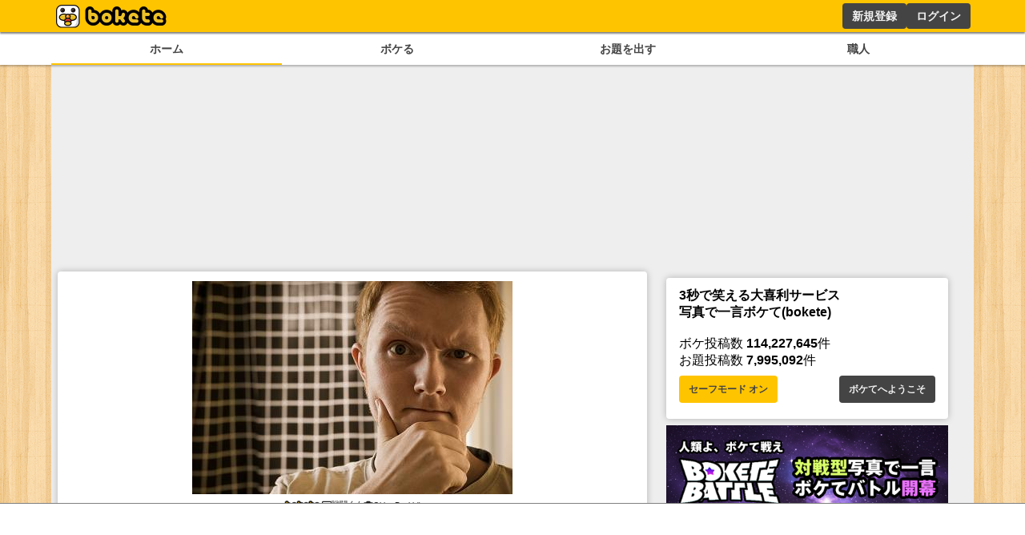

--- FILE ---
content_type: text/html; charset=utf-8
request_url: https://www.google.com/recaptcha/api2/aframe
body_size: 268
content:
<!DOCTYPE HTML><html><head><meta http-equiv="content-type" content="text/html; charset=UTF-8"></head><body><script nonce="fRq6puRVbLJ8cDeBzeNunw">/** Anti-fraud and anti-abuse applications only. See google.com/recaptcha */ try{var clients={'sodar':'https://pagead2.googlesyndication.com/pagead/sodar?'};window.addEventListener("message",function(a){try{if(a.source===window.parent){var b=JSON.parse(a.data);var c=clients[b['id']];if(c){var d=document.createElement('img');d.src=c+b['params']+'&rc='+(localStorage.getItem("rc::a")?sessionStorage.getItem("rc::b"):"");window.document.body.appendChild(d);sessionStorage.setItem("rc::e",parseInt(sessionStorage.getItem("rc::e")||0)+1);localStorage.setItem("rc::h",'1768750469164');}}}catch(b){}});window.parent.postMessage("_grecaptcha_ready", "*");}catch(b){}</script></body></html>

--- FILE ---
content_type: application/javascript; charset=utf-8
request_url: https://fundingchoicesmessages.google.com/f/AGSKWxVwT3Wx7MTthuJfsQfntQZ4N7oxq2Ol2QJcrV63QlZzwzlfiw1Hh5ORgu4q5FdOa6Rt8M0B_JNfgDOwFYetel1oGDryVaxt8IdSf3E_MKNghzGylo69jm0fikUFKqJi43zwC1Rh9NUKEIoVx1HgLwisr89eWqsmU7nJo1sfyU5sqSY33VK3acD69U33/__advertorial/-468x90._companionad./blockad_/retrieve-ad.
body_size: -1289
content:
window['12a586fe-cb19-423a-a53d-2d125d7d5284'] = true;